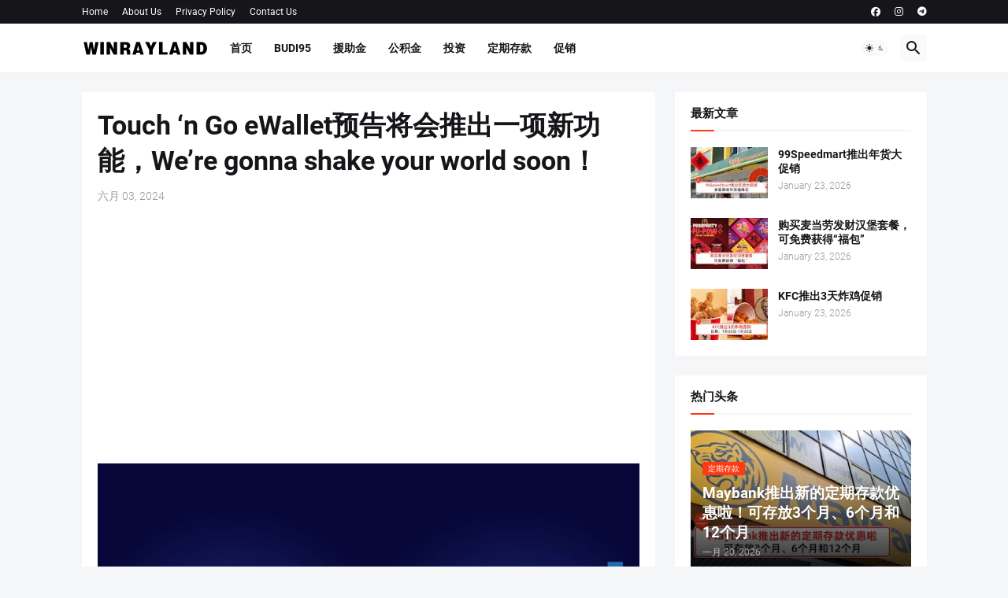

--- FILE ---
content_type: text/html; charset=utf-8
request_url: https://www.google.com/recaptcha/api2/aframe
body_size: 268
content:
<!DOCTYPE HTML><html><head><meta http-equiv="content-type" content="text/html; charset=UTF-8"></head><body><script nonce="VmRZ8467ANmZM9HpxmZlYg">/** Anti-fraud and anti-abuse applications only. See google.com/recaptcha */ try{var clients={'sodar':'https://pagead2.googlesyndication.com/pagead/sodar?'};window.addEventListener("message",function(a){try{if(a.source===window.parent){var b=JSON.parse(a.data);var c=clients[b['id']];if(c){var d=document.createElement('img');d.src=c+b['params']+'&rc='+(localStorage.getItem("rc::a")?sessionStorage.getItem("rc::b"):"");window.document.body.appendChild(d);sessionStorage.setItem("rc::e",parseInt(sessionStorage.getItem("rc::e")||0)+1);localStorage.setItem("rc::h",'1769199753987');}}}catch(b){}});window.parent.postMessage("_grecaptcha_ready", "*");}catch(b){}</script></body></html>